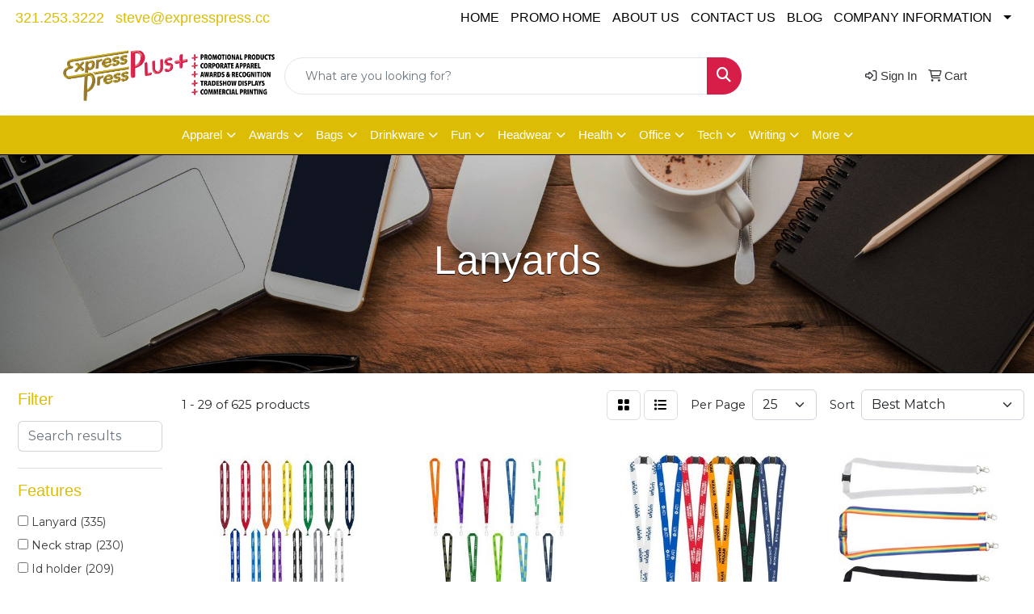

--- FILE ---
content_type: text/html
request_url: https://www.express-promotional.com/ws/ws.dll/StartSrch?UID=103938&WENavID=17358645
body_size: 14437
content:
<!DOCTYPE html>
<html lang="en"><head>
<meta charset="utf-8">
<meta http-equiv="X-UA-Compatible" content="IE=edge">
<meta name="viewport" content="width=device-width, initial-scale=1">
<!-- The above 3 meta tags *must* come first in the head; any other head content must come *after* these tags -->


<link href="/distsite/styles/8/css/bootstrap.min.css" rel="stylesheet" />
<link href="https://fonts.googleapis.com/css?family=Open+Sans:400,600|Oswald:400,600" rel="stylesheet">
<link href="/distsite/styles/8/css/owl.carousel.min.css" rel="stylesheet">
<link href="/distsite/styles/8/css/nouislider.css" rel="stylesheet">
<!--<link href="/distsite/styles/8/css/menu.css" rel="stylesheet"/>-->
<link href="/distsite/styles/8/css/flexslider.css" rel="stylesheet">
<link href="/distsite/styles/8/css/all.min.css" rel="stylesheet">
<link href="/distsite/styles/8/css/slick/slick.css" rel="stylesheet"/>
<link href="/distsite/styles/8/css/lightbox/lightbox.css" rel="stylesheet"  />
<link href="/distsite/styles/8/css/yamm.css" rel="stylesheet" />
<!-- Custom styles for this theme -->
<link href="/we/we.dll/StyleSheet?UN=103938&Type=WETheme&TS=C45839.4304398148" rel="stylesheet">
<!-- Custom styles for this theme -->
<link href="/we/we.dll/StyleSheet?UN=103938&Type=WETheme-PS&TS=C45839.4304398148" rel="stylesheet">
<style>
h1, h2, h3, h4, h5, h6, p, a, li
{
font-family: 'Raleway', sans-serif;
}
#header-btm
{
padding-top: 0px;
}
nav 
{
border-bottom: 1px solid #000;
}
.page .btn, #home-content-top .btn, #newsletter .btn, .aboutBtn
{
padding: 6px 30px;
font-size: 18px;
border-radius: 0;
}
#page-10727228 hr
{
border-top: 1px solid #c1c1c1;
margin: 40px 0;
}
#page-title h1
{
text-shadow: 0px 1px 1px #000000;
}
#footer
{
border-top: 7px solid #dcbc04;
}
#footer a
{
color: #d51e48;
}
</style>

<!-- HTML5 shim and Respond.js for IE8 support of HTML5 elements and media queries -->
<!--[if lt IE 9]>
      <script src="https://oss.maxcdn.com/html5shiv/3.7.3/html5shiv.min.js"></script>
      <script src="https://oss.maxcdn.com/respond/1.4.2/respond.min.js"></script>
    <![endif]-->

</head>

<body style="background:#fff;">


  <!-- Slide-Out Menu -->
  <div id="filter-menu" class="filter-menu">
    <button id="close-menu" class="btn-close"></button>
    <div class="menu-content">
      
<aside class="filter-sidebar">



<div class="filter-section first">
	<h2>Filter</h2>
	 <div class="input-group mb-3">
	 <input type="text" style="border-right:0;" placeholder="Search results" class="form-control text-search-within-results" name="SearchWithinResults" value="" maxlength="100" onkeyup="HandleTextFilter(event);">
	  <label class="input-group-text" style="background-color:#fff;"><a  style="display:none;" href="javascript:void(0);" class="remove-filter" data-toggle="tooltip" title="Clear" onclick="ClearTextFilter();"><i class="far fa-times" aria-hidden="true"></i> <span class="fa-sr-only">x</span></a></label>
	</div>
</div>

<a href="javascript:void(0);" class="clear-filters"  style="display:none;" onclick="ClearDrillDown();">Clear all filters</a>

<div class="filter-section"  style="display:none;">
	<h2>Categories</h2>

	<div class="filter-list">

	 

		<!-- wrapper for more filters -->
        <div class="show-filter">

		</div><!-- showfilters -->

	</div>

		<a href="#" class="show-more"  style="display:none;" >Show more</a>
</div>


<div class="filter-section" >
	<h2>Features</h2>

		<div class="filter-list">

	  		<div class="checkbox"><label><input class="filtercheckbox" type="checkbox" name="2|Lanyard" ><span> Lanyard (335)</span></label></div><div class="checkbox"><label><input class="filtercheckbox" type="checkbox" name="2|Neck strap" ><span> Neck strap (230)</span></label></div><div class="checkbox"><label><input class="filtercheckbox" type="checkbox" name="2|Id holder" ><span> Id holder (209)</span></label></div><div class="checkbox"><label><input class="filtercheckbox" type="checkbox" name="2|Identification" ><span> Identification (205)</span></label></div><div class="checkbox"><label><input class="filtercheckbox" type="checkbox" name="2|Polyester" ><span> Polyester (165)</span></label></div><div class="checkbox"><label><input class="filtercheckbox" type="checkbox" name="2|Strap" ><span> Strap (109)</span></label></div><div class="checkbox"><label><input class="filtercheckbox" type="checkbox" name="2|Badge holder" ><span> Badge holder (105)</span></label></div><div class="checkbox"><label><input class="filtercheckbox" type="checkbox" name="2|Neckwear" ><span> Neckwear (89)</span></label></div><div class="checkbox"><label><input class="filtercheckbox" type="checkbox" name="2|Badge" ><span> Badge (85)</span></label></div><div class="checkbox"><label><input class="filtercheckbox" type="checkbox" name="2|Neck cord" ><span> Neck cord (79)</span></label></div><div class="show-filter"><div class="checkbox"><label><input class="filtercheckbox" type="checkbox" name="2|Holder" ><span> Holder (70)</span></label></div><div class="checkbox"><label><input class="filtercheckbox" type="checkbox" name="2|Clip" ><span> Clip (67)</span></label></div><div class="checkbox"><label><input class="filtercheckbox" type="checkbox" name="2|Split ring" ><span> Split ring (67)</span></label></div><div class="checkbox"><label><input class="filtercheckbox" type="checkbox" name="2|Metal crimp" ><span> Metal crimp (63)</span></label></div><div class="checkbox"><label><input class="filtercheckbox" type="checkbox" name="2|Metal" ><span> Metal (61)</span></label></div><div class="checkbox"><label><input class="filtercheckbox" type="checkbox" name="2|Bulldog" ><span> Bulldog (60)</span></label></div><div class="checkbox"><label><input class="filtercheckbox" type="checkbox" name="2|Badge accessory" ><span> Badge accessory (59)</span></label></div><div class="checkbox"><label><input class="filtercheckbox" type="checkbox" name="2|Metal split ring" ><span> Metal split ring (58)</span></label></div><div class="checkbox"><label><input class="filtercheckbox" type="checkbox" name="2|Attachments" ><span> Attachments (57)</span></label></div><div class="checkbox"><label><input class="filtercheckbox" type="checkbox" name="2|Trade show" ><span> Trade show (52)</span></label></div><div class="checkbox"><label><input class="filtercheckbox" type="checkbox" name="2|J-hook" ><span> J-hook (50)</span></label></div><div class="checkbox"><label><input class="filtercheckbox" type="checkbox" name="2|Neck" ><span> Neck (47)</span></label></div><div class="checkbox"><label><input class="filtercheckbox" type="checkbox" name="2|Id" ><span> Id (45)</span></label></div><div class="checkbox"><label><input class="filtercheckbox" type="checkbox" name="2|Plastic" ><span> Plastic (45)</span></label></div><div class="checkbox"><label><input class="filtercheckbox" type="checkbox" name="2|Breakaway" ><span> Breakaway (40)</span></label></div><div class="checkbox"><label><input class="filtercheckbox" type="checkbox" name="2|Portable" ><span> Portable (39)</span></label></div><div class="checkbox"><label><input class="filtercheckbox" type="checkbox" name="2|Tradeshow" ><span> Tradeshow (38)</span></label></div><div class="checkbox"><label><input class="filtercheckbox" type="checkbox" name="2|Wearable" ><span> Wearable (38)</span></label></div><div class="checkbox"><label><input class="filtercheckbox" type="checkbox" name="2|100% polyester" ><span> 100% polyester (37)</span></label></div><div class="checkbox"><label><input class="filtercheckbox" type="checkbox" name="2|Convention" ><span> Convention (37)</span></label></div><div class="checkbox"><label><input class="filtercheckbox" type="checkbox" name="2|Reusable" ><span> Reusable (37)</span></label></div><div class="checkbox"><label><input class="filtercheckbox" type="checkbox" name="2|Ring" ><span> Ring (35)</span></label></div><div class="checkbox"><label><input class="filtercheckbox" type="checkbox" name="2|Sublimation" ><span> Sublimation (35)</span></label></div><div class="checkbox"><label><input class="filtercheckbox" type="checkbox" name="2|Bulldog clip" ><span> Bulldog clip (33)</span></label></div><div class="checkbox"><label><input class="filtercheckbox" type="checkbox" name="2|Durable" ><span> Durable (33)</span></label></div><div class="checkbox"><label><input class="filtercheckbox" type="checkbox" name="2|Lightweight" ><span> Lightweight (33)</span></label></div><div class="checkbox"><label><input class="filtercheckbox" type="checkbox" name="2|Split" ><span> Split (33)</span></label></div><div class="checkbox"><label><input class="filtercheckbox" type="checkbox" name="2|Retractable badge reel" ><span> Retractable badge reel (32)</span></label></div><div class="checkbox"><label><input class="filtercheckbox" type="checkbox" name="2|Swivel clip" ><span> Swivel clip (32)</span></label></div><div class="checkbox"><label><input class="filtercheckbox" type="checkbox" name="2|Material" ><span> Material (31)</span></label></div><div class="checkbox"><label><input class="filtercheckbox" type="checkbox" name="2|O ring" ><span> O ring (31)</span></label></div><div class="checkbox"><label><input class="filtercheckbox" type="checkbox" name="2|Silver" ><span> Silver (31)</span></label></div><div class="checkbox"><label><input class="filtercheckbox" type="checkbox" name="2|Neck worn" ><span> Neck worn (30)</span></label></div><div class="checkbox"><label><input class="filtercheckbox" type="checkbox" name="2|Recycled" ><span> Recycled (30)</span></label></div><div class="checkbox"><label><input class="filtercheckbox" type="checkbox" name="2|Custom item" ><span> Custom item (29)</span></label></div><div class="checkbox"><label><input class="filtercheckbox" type="checkbox" name="2|Lobster claw" ><span> Lobster claw (29)</span></label></div><div class="checkbox"><label><input class="filtercheckbox" type="checkbox" name="2|Neck accessory" ><span> Neck accessory (29)</span></label></div><div class="checkbox"><label><input class="filtercheckbox" type="checkbox" name="2|Plastic clamshell" ><span> Plastic clamshell (29)</span></label></div><div class="checkbox"><label><input class="filtercheckbox" type="checkbox" name="2|Single attachment" ><span> Single attachment (28)</span></label></div><div class="checkbox"><label><input class="filtercheckbox" type="checkbox" name="2|O-ring" ><span> O-ring (27)</span></label></div></div>

			<!-- wrapper for more filters -->
			<div class="show-filter">

			</div><!-- showfilters -->
 		</div>
		<a href="#" class="show-more"  >Show more</a>


</div>


<div class="filter-section" >
	<h2>Colors</h2>

		<div class="filter-list">

		  	<div class="checkbox"><label><input class="filtercheckbox" type="checkbox" name="1|White" ><span> White (408)</span></label></div><div class="checkbox"><label><input class="filtercheckbox" type="checkbox" name="1|Black" ><span> Black (330)</span></label></div><div class="checkbox"><label><input class="filtercheckbox" type="checkbox" name="1|Red" ><span> Red (321)</span></label></div><div class="checkbox"><label><input class="filtercheckbox" type="checkbox" name="1|Purple" ><span> Purple (236)</span></label></div><div class="checkbox"><label><input class="filtercheckbox" type="checkbox" name="1|Royal blue" ><span> Royal blue (225)</span></label></div><div class="checkbox"><label><input class="filtercheckbox" type="checkbox" name="1|Yellow" ><span> Yellow (223)</span></label></div><div class="checkbox"><label><input class="filtercheckbox" type="checkbox" name="1|Orange" ><span> Orange (200)</span></label></div><div class="checkbox"><label><input class="filtercheckbox" type="checkbox" name="1|Navy" ><span> Navy (149)</span></label></div><div class="checkbox"><label><input class="filtercheckbox" type="checkbox" name="1|Green" ><span> Green (144)</span></label></div><div class="checkbox"><label><input class="filtercheckbox" type="checkbox" name="1|Electric blue" ><span> Electric blue (120)</span></label></div><div class="show-filter"><div class="checkbox"><label><input class="filtercheckbox" type="checkbox" name="1|Burgundy" ><span> Burgundy (118)</span></label></div><div class="checkbox"><label><input class="filtercheckbox" type="checkbox" name="1|Various" ><span> Various (118)</span></label></div><div class="checkbox"><label><input class="filtercheckbox" type="checkbox" name="1|Gray" ><span> Gray (97)</span></label></div><div class="checkbox"><label><input class="filtercheckbox" type="checkbox" name="1|Blue" ><span> Blue (95)</span></label></div><div class="checkbox"><label><input class="filtercheckbox" type="checkbox" name="1|Hunter green" ><span> Hunter green (89)</span></label></div><div class="checkbox"><label><input class="filtercheckbox" type="checkbox" name="1|Navy blue" ><span> Navy blue (89)</span></label></div><div class="checkbox"><label><input class="filtercheckbox" type="checkbox" name="1|Grass green" ><span> Grass green (76)</span></label></div><div class="checkbox"><label><input class="filtercheckbox" type="checkbox" name="1|Forest green" ><span> Forest green (61)</span></label></div><div class="checkbox"><label><input class="filtercheckbox" type="checkbox" name="1|Pink" ><span> Pink (55)</span></label></div><div class="checkbox"><label><input class="filtercheckbox" type="checkbox" name="1|Teal blue" ><span> Teal blue (55)</span></label></div><div class="checkbox"><label><input class="filtercheckbox" type="checkbox" name="1|Burgundy red" ><span> Burgundy red (52)</span></label></div><div class="checkbox"><label><input class="filtercheckbox" type="checkbox" name="1|Lime green" ><span> Lime green (48)</span></label></div><div class="checkbox"><label><input class="filtercheckbox" type="checkbox" name="1|Brown" ><span> Brown (44)</span></label></div><div class="checkbox"><label><input class="filtercheckbox" type="checkbox" name="1|Reflex blue" ><span> Reflex blue (33)</span></label></div><div class="checkbox"><label><input class="filtercheckbox" type="checkbox" name="1|Light blue" ><span> Light blue (29)</span></label></div><div class="checkbox"><label><input class="filtercheckbox" type="checkbox" name="1|Silver" ><span> Silver (27)</span></label></div><div class="checkbox"><label><input class="filtercheckbox" type="checkbox" name="1|Gold" ><span> Gold (24)</span></label></div><div class="checkbox"><label><input class="filtercheckbox" type="checkbox" name="1|Cool gray 8" ><span> Cool gray 8 (21)</span></label></div><div class="checkbox"><label><input class="filtercheckbox" type="checkbox" name="1|Light green" ><span> Light green (21)</span></label></div><div class="checkbox"><label><input class="filtercheckbox" type="checkbox" name="1|Tan" ><span> Tan (21)</span></label></div><div class="checkbox"><label><input class="filtercheckbox" type="checkbox" name="1|Dark green" ><span> Dark green (19)</span></label></div><div class="checkbox"><label><input class="filtercheckbox" type="checkbox" name="1|Turquoise" ><span> Turquoise (18)</span></label></div><div class="checkbox"><label><input class="filtercheckbox" type="checkbox" name="1|Rhodamine red c" ><span> Rhodamine red c (16)</span></label></div><div class="checkbox"><label><input class="filtercheckbox" type="checkbox" name="1|Royal" ><span> Royal (15)</span></label></div><div class="checkbox"><label><input class="filtercheckbox" type="checkbox" name="1|Maroon red" ><span> Maroon red (13)</span></label></div><div class="checkbox"><label><input class="filtercheckbox" type="checkbox" name="1|Dark purple" ><span> Dark purple (12)</span></label></div><div class="checkbox"><label><input class="filtercheckbox" type="checkbox" name="1|809 citron" ><span> 809 citron (10)</span></label></div><div class="checkbox"><label><input class="filtercheckbox" type="checkbox" name="1|877 silver" ><span> 877 silver (10)</span></label></div><div class="checkbox"><label><input class="filtercheckbox" type="checkbox" name="1|Magenta purple" ><span> Magenta purple (10)</span></label></div><div class="checkbox"><label><input class="filtercheckbox" type="checkbox" name="1|Process blue" ><span> Process blue (10)</span></label></div><div class="checkbox"><label><input class="filtercheckbox" type="checkbox" name="1|Hot pink" ><span> Hot pink (8)</span></label></div><div class="checkbox"><label><input class="filtercheckbox" type="checkbox" name="1|Kelly green" ><span> Kelly green (8)</span></label></div><div class="checkbox"><label><input class="filtercheckbox" type="checkbox" name="1|Lavender purple" ><span> Lavender purple (8)</span></label></div><div class="checkbox"><label><input class="filtercheckbox" type="checkbox" name="1|Olive green" ><span> Olive green (8)</span></label></div><div class="checkbox"><label><input class="filtercheckbox" type="checkbox" name="1|Pantone yellow" ><span> Pantone yellow (8)</span></label></div><div class="checkbox"><label><input class="filtercheckbox" type="checkbox" name="1|Turquoise blue" ><span> Turquoise blue (8)</span></label></div><div class="checkbox"><label><input class="filtercheckbox" type="checkbox" name="1|Cool gray 8c" ><span> Cool gray 8c (5)</span></label></div><div class="checkbox"><label><input class="filtercheckbox" type="checkbox" name="1|Neon green" ><span> Neon green (4)</span></label></div><div class="checkbox"><label><input class="filtercheckbox" type="checkbox" name="1|Custom col" ><span> Custom col (3)</span></label></div><div class="checkbox"><label><input class="filtercheckbox" type="checkbox" name="1|Dark blue" ><span> Dark blue (3)</span></label></div></div>


			<!-- wrapper for more filters -->
			<div class="show-filter">

			</div><!-- showfilters -->

		  </div>

		<a href="#" class="show-more"  >Show more</a>
</div>


<div class="filter-section"  >
	<h2>Price Range</h2>
	<div class="filter-price-wrap">
		<div class="filter-price-inner">
			<div class="input-group">
				<span class="input-group-text input-group-text-white">$</span>
				<input type="text" class="form-control form-control-sm filter-min-prices" name="min-prices" value="" placeholder="Min" onkeyup="HandlePriceFilter(event);">
			</div>
			<div class="input-group">
				<span class="input-group-text input-group-text-white">$</span>
				<input type="text" class="form-control form-control-sm filter-max-prices" name="max-prices" value="" placeholder="Max" onkeyup="HandlePriceFilter(event);">
			</div>
		</div>
		<a href="javascript:void(0)" onclick="SetPriceFilter();" ><i class="fa-solid fa-chevron-right"></i></a>
	</div>
</div>

<div class="filter-section"   >
	<h2>Quantity</h2>
	<div class="filter-price-wrap mb-2">
		<input type="text" class="form-control form-control-sm filter-quantity" value="" placeholder="Qty" onkeyup="HandleQuantityFilter(event);">
		<a href="javascript:void(0)" onclick="SetQuantityFilter();"><i class="fa-solid fa-chevron-right"></i></a>
	</div>
</div>




	</aside>

    </div>
</div>




	<div class="container-fluid">
		<div class="row">

			<div class="col-md-3 col-lg-2">
        <div class="d-none d-md-block">
          <div id="desktop-filter">
            
<aside class="filter-sidebar">



<div class="filter-section first">
	<h2>Filter</h2>
	 <div class="input-group mb-3">
	 <input type="text" style="border-right:0;" placeholder="Search results" class="form-control text-search-within-results" name="SearchWithinResults" value="" maxlength="100" onkeyup="HandleTextFilter(event);">
	  <label class="input-group-text" style="background-color:#fff;"><a  style="display:none;" href="javascript:void(0);" class="remove-filter" data-toggle="tooltip" title="Clear" onclick="ClearTextFilter();"><i class="far fa-times" aria-hidden="true"></i> <span class="fa-sr-only">x</span></a></label>
	</div>
</div>

<a href="javascript:void(0);" class="clear-filters"  style="display:none;" onclick="ClearDrillDown();">Clear all filters</a>

<div class="filter-section"  style="display:none;">
	<h2>Categories</h2>

	<div class="filter-list">

	 

		<!-- wrapper for more filters -->
        <div class="show-filter">

		</div><!-- showfilters -->

	</div>

		<a href="#" class="show-more"  style="display:none;" >Show more</a>
</div>


<div class="filter-section" >
	<h2>Features</h2>

		<div class="filter-list">

	  		<div class="checkbox"><label><input class="filtercheckbox" type="checkbox" name="2|Lanyard" ><span> Lanyard (335)</span></label></div><div class="checkbox"><label><input class="filtercheckbox" type="checkbox" name="2|Neck strap" ><span> Neck strap (230)</span></label></div><div class="checkbox"><label><input class="filtercheckbox" type="checkbox" name="2|Id holder" ><span> Id holder (209)</span></label></div><div class="checkbox"><label><input class="filtercheckbox" type="checkbox" name="2|Identification" ><span> Identification (205)</span></label></div><div class="checkbox"><label><input class="filtercheckbox" type="checkbox" name="2|Polyester" ><span> Polyester (165)</span></label></div><div class="checkbox"><label><input class="filtercheckbox" type="checkbox" name="2|Strap" ><span> Strap (109)</span></label></div><div class="checkbox"><label><input class="filtercheckbox" type="checkbox" name="2|Badge holder" ><span> Badge holder (105)</span></label></div><div class="checkbox"><label><input class="filtercheckbox" type="checkbox" name="2|Neckwear" ><span> Neckwear (89)</span></label></div><div class="checkbox"><label><input class="filtercheckbox" type="checkbox" name="2|Badge" ><span> Badge (85)</span></label></div><div class="checkbox"><label><input class="filtercheckbox" type="checkbox" name="2|Neck cord" ><span> Neck cord (79)</span></label></div><div class="show-filter"><div class="checkbox"><label><input class="filtercheckbox" type="checkbox" name="2|Holder" ><span> Holder (70)</span></label></div><div class="checkbox"><label><input class="filtercheckbox" type="checkbox" name="2|Clip" ><span> Clip (67)</span></label></div><div class="checkbox"><label><input class="filtercheckbox" type="checkbox" name="2|Split ring" ><span> Split ring (67)</span></label></div><div class="checkbox"><label><input class="filtercheckbox" type="checkbox" name="2|Metal crimp" ><span> Metal crimp (63)</span></label></div><div class="checkbox"><label><input class="filtercheckbox" type="checkbox" name="2|Metal" ><span> Metal (61)</span></label></div><div class="checkbox"><label><input class="filtercheckbox" type="checkbox" name="2|Bulldog" ><span> Bulldog (60)</span></label></div><div class="checkbox"><label><input class="filtercheckbox" type="checkbox" name="2|Badge accessory" ><span> Badge accessory (59)</span></label></div><div class="checkbox"><label><input class="filtercheckbox" type="checkbox" name="2|Metal split ring" ><span> Metal split ring (58)</span></label></div><div class="checkbox"><label><input class="filtercheckbox" type="checkbox" name="2|Attachments" ><span> Attachments (57)</span></label></div><div class="checkbox"><label><input class="filtercheckbox" type="checkbox" name="2|Trade show" ><span> Trade show (52)</span></label></div><div class="checkbox"><label><input class="filtercheckbox" type="checkbox" name="2|J-hook" ><span> J-hook (50)</span></label></div><div class="checkbox"><label><input class="filtercheckbox" type="checkbox" name="2|Neck" ><span> Neck (47)</span></label></div><div class="checkbox"><label><input class="filtercheckbox" type="checkbox" name="2|Id" ><span> Id (45)</span></label></div><div class="checkbox"><label><input class="filtercheckbox" type="checkbox" name="2|Plastic" ><span> Plastic (45)</span></label></div><div class="checkbox"><label><input class="filtercheckbox" type="checkbox" name="2|Breakaway" ><span> Breakaway (40)</span></label></div><div class="checkbox"><label><input class="filtercheckbox" type="checkbox" name="2|Portable" ><span> Portable (39)</span></label></div><div class="checkbox"><label><input class="filtercheckbox" type="checkbox" name="2|Tradeshow" ><span> Tradeshow (38)</span></label></div><div class="checkbox"><label><input class="filtercheckbox" type="checkbox" name="2|Wearable" ><span> Wearable (38)</span></label></div><div class="checkbox"><label><input class="filtercheckbox" type="checkbox" name="2|100% polyester" ><span> 100% polyester (37)</span></label></div><div class="checkbox"><label><input class="filtercheckbox" type="checkbox" name="2|Convention" ><span> Convention (37)</span></label></div><div class="checkbox"><label><input class="filtercheckbox" type="checkbox" name="2|Reusable" ><span> Reusable (37)</span></label></div><div class="checkbox"><label><input class="filtercheckbox" type="checkbox" name="2|Ring" ><span> Ring (35)</span></label></div><div class="checkbox"><label><input class="filtercheckbox" type="checkbox" name="2|Sublimation" ><span> Sublimation (35)</span></label></div><div class="checkbox"><label><input class="filtercheckbox" type="checkbox" name="2|Bulldog clip" ><span> Bulldog clip (33)</span></label></div><div class="checkbox"><label><input class="filtercheckbox" type="checkbox" name="2|Durable" ><span> Durable (33)</span></label></div><div class="checkbox"><label><input class="filtercheckbox" type="checkbox" name="2|Lightweight" ><span> Lightweight (33)</span></label></div><div class="checkbox"><label><input class="filtercheckbox" type="checkbox" name="2|Split" ><span> Split (33)</span></label></div><div class="checkbox"><label><input class="filtercheckbox" type="checkbox" name="2|Retractable badge reel" ><span> Retractable badge reel (32)</span></label></div><div class="checkbox"><label><input class="filtercheckbox" type="checkbox" name="2|Swivel clip" ><span> Swivel clip (32)</span></label></div><div class="checkbox"><label><input class="filtercheckbox" type="checkbox" name="2|Material" ><span> Material (31)</span></label></div><div class="checkbox"><label><input class="filtercheckbox" type="checkbox" name="2|O ring" ><span> O ring (31)</span></label></div><div class="checkbox"><label><input class="filtercheckbox" type="checkbox" name="2|Silver" ><span> Silver (31)</span></label></div><div class="checkbox"><label><input class="filtercheckbox" type="checkbox" name="2|Neck worn" ><span> Neck worn (30)</span></label></div><div class="checkbox"><label><input class="filtercheckbox" type="checkbox" name="2|Recycled" ><span> Recycled (30)</span></label></div><div class="checkbox"><label><input class="filtercheckbox" type="checkbox" name="2|Custom item" ><span> Custom item (29)</span></label></div><div class="checkbox"><label><input class="filtercheckbox" type="checkbox" name="2|Lobster claw" ><span> Lobster claw (29)</span></label></div><div class="checkbox"><label><input class="filtercheckbox" type="checkbox" name="2|Neck accessory" ><span> Neck accessory (29)</span></label></div><div class="checkbox"><label><input class="filtercheckbox" type="checkbox" name="2|Plastic clamshell" ><span> Plastic clamshell (29)</span></label></div><div class="checkbox"><label><input class="filtercheckbox" type="checkbox" name="2|Single attachment" ><span> Single attachment (28)</span></label></div><div class="checkbox"><label><input class="filtercheckbox" type="checkbox" name="2|O-ring" ><span> O-ring (27)</span></label></div></div>

			<!-- wrapper for more filters -->
			<div class="show-filter">

			</div><!-- showfilters -->
 		</div>
		<a href="#" class="show-more"  >Show more</a>


</div>


<div class="filter-section" >
	<h2>Colors</h2>

		<div class="filter-list">

		  	<div class="checkbox"><label><input class="filtercheckbox" type="checkbox" name="1|White" ><span> White (408)</span></label></div><div class="checkbox"><label><input class="filtercheckbox" type="checkbox" name="1|Black" ><span> Black (330)</span></label></div><div class="checkbox"><label><input class="filtercheckbox" type="checkbox" name="1|Red" ><span> Red (321)</span></label></div><div class="checkbox"><label><input class="filtercheckbox" type="checkbox" name="1|Purple" ><span> Purple (236)</span></label></div><div class="checkbox"><label><input class="filtercheckbox" type="checkbox" name="1|Royal blue" ><span> Royal blue (225)</span></label></div><div class="checkbox"><label><input class="filtercheckbox" type="checkbox" name="1|Yellow" ><span> Yellow (223)</span></label></div><div class="checkbox"><label><input class="filtercheckbox" type="checkbox" name="1|Orange" ><span> Orange (200)</span></label></div><div class="checkbox"><label><input class="filtercheckbox" type="checkbox" name="1|Navy" ><span> Navy (149)</span></label></div><div class="checkbox"><label><input class="filtercheckbox" type="checkbox" name="1|Green" ><span> Green (144)</span></label></div><div class="checkbox"><label><input class="filtercheckbox" type="checkbox" name="1|Electric blue" ><span> Electric blue (120)</span></label></div><div class="show-filter"><div class="checkbox"><label><input class="filtercheckbox" type="checkbox" name="1|Burgundy" ><span> Burgundy (118)</span></label></div><div class="checkbox"><label><input class="filtercheckbox" type="checkbox" name="1|Various" ><span> Various (118)</span></label></div><div class="checkbox"><label><input class="filtercheckbox" type="checkbox" name="1|Gray" ><span> Gray (97)</span></label></div><div class="checkbox"><label><input class="filtercheckbox" type="checkbox" name="1|Blue" ><span> Blue (95)</span></label></div><div class="checkbox"><label><input class="filtercheckbox" type="checkbox" name="1|Hunter green" ><span> Hunter green (89)</span></label></div><div class="checkbox"><label><input class="filtercheckbox" type="checkbox" name="1|Navy blue" ><span> Navy blue (89)</span></label></div><div class="checkbox"><label><input class="filtercheckbox" type="checkbox" name="1|Grass green" ><span> Grass green (76)</span></label></div><div class="checkbox"><label><input class="filtercheckbox" type="checkbox" name="1|Forest green" ><span> Forest green (61)</span></label></div><div class="checkbox"><label><input class="filtercheckbox" type="checkbox" name="1|Pink" ><span> Pink (55)</span></label></div><div class="checkbox"><label><input class="filtercheckbox" type="checkbox" name="1|Teal blue" ><span> Teal blue (55)</span></label></div><div class="checkbox"><label><input class="filtercheckbox" type="checkbox" name="1|Burgundy red" ><span> Burgundy red (52)</span></label></div><div class="checkbox"><label><input class="filtercheckbox" type="checkbox" name="1|Lime green" ><span> Lime green (48)</span></label></div><div class="checkbox"><label><input class="filtercheckbox" type="checkbox" name="1|Brown" ><span> Brown (44)</span></label></div><div class="checkbox"><label><input class="filtercheckbox" type="checkbox" name="1|Reflex blue" ><span> Reflex blue (33)</span></label></div><div class="checkbox"><label><input class="filtercheckbox" type="checkbox" name="1|Light blue" ><span> Light blue (29)</span></label></div><div class="checkbox"><label><input class="filtercheckbox" type="checkbox" name="1|Silver" ><span> Silver (27)</span></label></div><div class="checkbox"><label><input class="filtercheckbox" type="checkbox" name="1|Gold" ><span> Gold (24)</span></label></div><div class="checkbox"><label><input class="filtercheckbox" type="checkbox" name="1|Cool gray 8" ><span> Cool gray 8 (21)</span></label></div><div class="checkbox"><label><input class="filtercheckbox" type="checkbox" name="1|Light green" ><span> Light green (21)</span></label></div><div class="checkbox"><label><input class="filtercheckbox" type="checkbox" name="1|Tan" ><span> Tan (21)</span></label></div><div class="checkbox"><label><input class="filtercheckbox" type="checkbox" name="1|Dark green" ><span> Dark green (19)</span></label></div><div class="checkbox"><label><input class="filtercheckbox" type="checkbox" name="1|Turquoise" ><span> Turquoise (18)</span></label></div><div class="checkbox"><label><input class="filtercheckbox" type="checkbox" name="1|Rhodamine red c" ><span> Rhodamine red c (16)</span></label></div><div class="checkbox"><label><input class="filtercheckbox" type="checkbox" name="1|Royal" ><span> Royal (15)</span></label></div><div class="checkbox"><label><input class="filtercheckbox" type="checkbox" name="1|Maroon red" ><span> Maroon red (13)</span></label></div><div class="checkbox"><label><input class="filtercheckbox" type="checkbox" name="1|Dark purple" ><span> Dark purple (12)</span></label></div><div class="checkbox"><label><input class="filtercheckbox" type="checkbox" name="1|809 citron" ><span> 809 citron (10)</span></label></div><div class="checkbox"><label><input class="filtercheckbox" type="checkbox" name="1|877 silver" ><span> 877 silver (10)</span></label></div><div class="checkbox"><label><input class="filtercheckbox" type="checkbox" name="1|Magenta purple" ><span> Magenta purple (10)</span></label></div><div class="checkbox"><label><input class="filtercheckbox" type="checkbox" name="1|Process blue" ><span> Process blue (10)</span></label></div><div class="checkbox"><label><input class="filtercheckbox" type="checkbox" name="1|Hot pink" ><span> Hot pink (8)</span></label></div><div class="checkbox"><label><input class="filtercheckbox" type="checkbox" name="1|Kelly green" ><span> Kelly green (8)</span></label></div><div class="checkbox"><label><input class="filtercheckbox" type="checkbox" name="1|Lavender purple" ><span> Lavender purple (8)</span></label></div><div class="checkbox"><label><input class="filtercheckbox" type="checkbox" name="1|Olive green" ><span> Olive green (8)</span></label></div><div class="checkbox"><label><input class="filtercheckbox" type="checkbox" name="1|Pantone yellow" ><span> Pantone yellow (8)</span></label></div><div class="checkbox"><label><input class="filtercheckbox" type="checkbox" name="1|Turquoise blue" ><span> Turquoise blue (8)</span></label></div><div class="checkbox"><label><input class="filtercheckbox" type="checkbox" name="1|Cool gray 8c" ><span> Cool gray 8c (5)</span></label></div><div class="checkbox"><label><input class="filtercheckbox" type="checkbox" name="1|Neon green" ><span> Neon green (4)</span></label></div><div class="checkbox"><label><input class="filtercheckbox" type="checkbox" name="1|Custom col" ><span> Custom col (3)</span></label></div><div class="checkbox"><label><input class="filtercheckbox" type="checkbox" name="1|Dark blue" ><span> Dark blue (3)</span></label></div></div>


			<!-- wrapper for more filters -->
			<div class="show-filter">

			</div><!-- showfilters -->

		  </div>

		<a href="#" class="show-more"  >Show more</a>
</div>


<div class="filter-section"  >
	<h2>Price Range</h2>
	<div class="filter-price-wrap">
		<div class="filter-price-inner">
			<div class="input-group">
				<span class="input-group-text input-group-text-white">$</span>
				<input type="text" class="form-control form-control-sm filter-min-prices" name="min-prices" value="" placeholder="Min" onkeyup="HandlePriceFilter(event);">
			</div>
			<div class="input-group">
				<span class="input-group-text input-group-text-white">$</span>
				<input type="text" class="form-control form-control-sm filter-max-prices" name="max-prices" value="" placeholder="Max" onkeyup="HandlePriceFilter(event);">
			</div>
		</div>
		<a href="javascript:void(0)" onclick="SetPriceFilter();" ><i class="fa-solid fa-chevron-right"></i></a>
	</div>
</div>

<div class="filter-section"   >
	<h2>Quantity</h2>
	<div class="filter-price-wrap mb-2">
		<input type="text" class="form-control form-control-sm filter-quantity" value="" placeholder="Qty" onkeyup="HandleQuantityFilter(event);">
		<a href="javascript:void(0)" onclick="SetQuantityFilter();"><i class="fa-solid fa-chevron-right"></i></a>
	</div>
</div>




	</aside>

          </div>
        </div>
			</div>

			<div class="col-md-9 col-lg-10">
				

				<ol class="breadcrumb"  style="display:none;" >
              		<li><a href="https://www.express-promotional.com" target="_top">Home</a></li>
             	 	<li class="active">Lanyards</li>
            	</ol>




				<div id="product-list-controls">

				
						<div class="d-flex align-items-center justify-content-between">
							<div class="d-none d-md-block me-3">
								1 - 29 of  625 <span class="d-none d-lg-inline">products</span>
							</div>
					  
						  <!-- Right Aligned Controls -->
						  <div class="product-controls-right d-flex align-items-center">
       
              <button id="show-filter-button" class="btn btn-control d-block d-md-none"><i class="fa-solid fa-filter" aria-hidden="true"></i></button>

							
							<span class="me-3">
								<a href="/ws/ws.dll/StartSrch?UID=103938&WENavID=17358645&View=T&ST=260114135513466107724895356" class="btn btn-control grid" title="Change to Grid View"><i class="fa-solid fa-grid-2" aria-hidden="true"></i>  <span class="fa-sr-only">Grid</span></a>
								<a href="/ws/ws.dll/StartSrch?UID=103938&WENavID=17358645&View=L&ST=260114135513466107724895356" class="btn btn-control" title="Change to List View"><i class="fa-solid fa-list"></i> <span class="fa-sr-only">List</span></a>
							</span>
							
					  
							<!-- Number of Items Per Page -->
							<div class="me-2 d-none d-lg-block">
								<label>Per Page</label>
							</div>
							<div class="me-3 d-none d-md-block">
								<select class="form-select notranslate" onchange="GoToNewURL(this);" aria-label="Items per page">
									<option value="/ws/ws.dll/StartSrch?UID=103938&WENavID=17358645&ST=260114135513466107724895356&PPP=10" >10</option><option value="/ws/ws.dll/StartSrch?UID=103938&WENavID=17358645&ST=260114135513466107724895356&PPP=25" selected>25</option><option value="/ws/ws.dll/StartSrch?UID=103938&WENavID=17358645&ST=260114135513466107724895356&PPP=50" >50</option><option value="/ws/ws.dll/StartSrch?UID=103938&WENavID=17358645&ST=260114135513466107724895356&PPP=100" >100</option><option value="/ws/ws.dll/StartSrch?UID=103938&WENavID=17358645&ST=260114135513466107724895356&PPP=250" >250</option>
								
								</select>
							</div>
					  
							<!-- Sort By -->
							<div class="d-none d-lg-block me-2">
								<label>Sort</label>
							</div>
							<div>
								<select class="form-select" onchange="GoToNewURL(this);">
									<option value="/ws/ws.dll/StartSrch?UID=103938&WENavID=17358645&Sort=0">Best Match</option><option value="/ws/ws.dll/StartSrch?UID=103938&WENavID=17358645&Sort=3">Most Popular</option><option value="/ws/ws.dll/StartSrch?UID=103938&WENavID=17358645&Sort=1">Price (Low to High)</option><option value="/ws/ws.dll/StartSrch?UID=103938&WENavID=17358645&Sort=2">Price (High to Low)</option>
								 </select>
							</div>
						  </div>
						</div>

			  </div>

				<!-- Product Results List -->
				<ul class="thumbnail-list"><li>
 <a href="https://www.express-promotional.com/p/JQZUG-JKRWX/34-polyester-lanyard-with-metal-crimp--split-ring" target="_parent" alt="3/4&quot; Polyester Lanyard with Metal Crimp &amp; Split-Ring" data-adid="53744|4300631" onclick="PostAdStatToService(924300631,1);">
 <div class="pr-list-grid">
		<img class="img-responsive" src="/ws/ws.dll/QPic?SN=53744&P=924300631&I=0&PX=300" alt="3/4&quot; Polyester Lanyard with Metal Crimp &amp; Split-Ring">
		<p class="pr-list-sponsored">Sponsored <span data-bs-toggle="tooltip" data-container="body" data-bs-placement="top" title="You're seeing this ad based on the product's relevance to your search query."><i class="fa fa-info-circle" aria-hidden="true"></i></span></p>
		<p class="pr-name">3/4&quot; Polyester Lanyard with Metal Crimp &amp; Split-Ring</p>
		<div class="pr-meta-row">
			<div class="product-reviews"  style="display:none;">
				<div class="rating-stars">
				<i class="fa-solid fa-star-sharp active" aria-hidden="true"></i><i class="fa-solid fa-star-sharp active" aria-hidden="true"></i><i class="fa-solid fa-star-sharp active" aria-hidden="true"></i><i class="fa-solid fa-star-sharp" aria-hidden="true"></i><i class="fa-solid fa-star-sharp" aria-hidden="true"></i>
				</div>
				<span class="rating-count">(9)</span>
			</div>
			
		</div>
		<p class="pr-number"  ><span class="notranslate">Item #JQZUG-JKRWX</span></p>
		<p class="pr-price"  ><span class="notranslate">$1.37</span> - <span class="notranslate">$2.28</span></p>
 </div>
 </a>
</li>
<a name="1" href="#" alt="Item 1"></a>
<li>
 <a href="https://www.express-promotional.com/p/AMXVF-DAFEI/34-original-fast-track-lanyard" target="_parent" alt="3/4&quot; Original Fast Track Lanyard">
 <div class="pr-list-grid">
		<img class="img-responsive" src="/ws/ws.dll/QPic?SN=64740&P=311374420&I=0&PX=300" alt="3/4&quot; Original Fast Track Lanyard">
		<p class="pr-name">3/4&quot; Original Fast Track Lanyard</p>
		<div class="pr-meta-row">
			<div class="product-reviews"  style="display:none;">
				<div class="rating-stars">
				<i class="fa-solid fa-star-sharp active" aria-hidden="true"></i><i class="fa-solid fa-star-sharp active" aria-hidden="true"></i><i class="fa-solid fa-star-sharp active" aria-hidden="true"></i><i class="fa-solid fa-star-sharp active" aria-hidden="true"></i><i class="fa-solid fa-star-sharp" aria-hidden="true"></i>
				</div>
				<span class="rating-count">(4)</span>
			</div>
			
		</div>
		<p class="pr-number"  ><span class="notranslate">Item #AMXVF-DAFEI</span></p>
		<p class="pr-price"  ><span class="notranslate">$1.45</span> - <span class="notranslate">$1.58</span></p>
 </div>
 </a>
</li>
<a name="2" href="#" alt="Item 2"></a>
<li>
 <a href="https://www.express-promotional.com/p/VJTXM-RBQAX/34-eco-friendly-rpet-lanyard-with-safety-breakaway" target="_parent" alt="3/4&quot; Eco Friendly rPET Lanyard with Safety Breakaway">
 <div class="pr-list-grid">
		<img class="img-responsive" src="/ws/ws.dll/QPic?SN=64740&P=767797007&I=0&PX=300" alt="3/4&quot; Eco Friendly rPET Lanyard with Safety Breakaway">
		<p class="pr-name">3/4&quot; Eco Friendly rPET Lanyard with Safety Breakaway</p>
		<div class="pr-meta-row">
			<div class="product-reviews"  style="display:none;">
				<div class="rating-stars">
				<i class="fa-solid fa-star-sharp" aria-hidden="true"></i><i class="fa-solid fa-star-sharp" aria-hidden="true"></i><i class="fa-solid fa-star-sharp" aria-hidden="true"></i><i class="fa-solid fa-star-sharp" aria-hidden="true"></i><i class="fa-solid fa-star-sharp" aria-hidden="true"></i>
				</div>
				<span class="rating-count">(0)</span>
			</div>
			
		</div>
		<p class="pr-number"  ><span class="notranslate">Item #VJTXM-RBQAX</span></p>
		<p class="pr-price"  ><span class="notranslate">$1.39</span> - <span class="notranslate">$1.56</span></p>
 </div>
 </a>
</li>
<a name="3" href="#" alt="Item 3"></a>
<li>
 <a href="https://www.express-promotional.com/p/AIVSJ-OIOTY/lanyard-double-lobster-clip" target="_parent" alt="Lanyard - double lobster clip">
 <div class="pr-list-grid">
		<img class="img-responsive" src="/ws/ws.dll/QPic?SN=68218&P=986548254&I=0&PX=300" alt="Lanyard - double lobster clip">
		<p class="pr-name">Lanyard - double lobster clip</p>
		<div class="pr-meta-row">
			<div class="product-reviews"  style="display:none;">
				<div class="rating-stars">
				<i class="fa-solid fa-star-sharp" aria-hidden="true"></i><i class="fa-solid fa-star-sharp" aria-hidden="true"></i><i class="fa-solid fa-star-sharp" aria-hidden="true"></i><i class="fa-solid fa-star-sharp" aria-hidden="true"></i><i class="fa-solid fa-star-sharp" aria-hidden="true"></i>
				</div>
				<span class="rating-count">(0)</span>
			</div>
			
		</div>
		<p class="pr-number"  ><span class="notranslate">Item #AIVSJ-OIOTY</span></p>
		<p class="pr-price"  ><span class="notranslate">$1.60</span> - <span class="notranslate">$3.03</span></p>
 </div>
 </a>
</li>
<a name="4" href="#" alt="Item 4"></a>
<li>
 <a href="https://www.express-promotional.com/p/NJTWK-RBQBF/1-eco-friendly-rpet-lanyard-wbuckle-and-safety-breakaway" target="_parent" alt="1&quot; Eco Friendly rPET Lanyard w/Buckle and Safety Breakaway">
 <div class="pr-list-grid">
		<img class="img-responsive" src="/ws/ws.dll/QPic?SN=64740&P=997797015&I=0&PX=300" alt="1&quot; Eco Friendly rPET Lanyard w/Buckle and Safety Breakaway">
		<p class="pr-name">1&quot; Eco Friendly rPET Lanyard w/Buckle and Safety Breakaway</p>
		<div class="pr-meta-row">
			<div class="product-reviews"  style="display:none;">
				<div class="rating-stars">
				<i class="fa-solid fa-star-sharp" aria-hidden="true"></i><i class="fa-solid fa-star-sharp" aria-hidden="true"></i><i class="fa-solid fa-star-sharp" aria-hidden="true"></i><i class="fa-solid fa-star-sharp" aria-hidden="true"></i><i class="fa-solid fa-star-sharp" aria-hidden="true"></i>
				</div>
				<span class="rating-count">(0)</span>
			</div>
			
		</div>
		<p class="pr-number"  ><span class="notranslate">Item #NJTWK-RBQBF</span></p>
		<p class="pr-price"  ><span class="notranslate">$1.69</span> - <span class="notranslate">$1.90</span></p>
 </div>
 </a>
</li>
<a name="5" href="#" alt="Item 5"></a>
<li>
 <a href="https://www.express-promotional.com/p/TPUWL-RPNDS/daybreak-recycled-dual-lanyard" target="_parent" alt="Daybreak Recycled Dual Lanyard">
 <div class="pr-list-grid">
		<img class="img-responsive" src="/ws/ws.dll/QPic?SN=52344&P=108041116&I=0&PX=300" alt="Daybreak Recycled Dual Lanyard">
		<p class="pr-name">Daybreak Recycled Dual Lanyard</p>
		<div class="pr-meta-row">
			<div class="product-reviews"  style="display:none;">
				<div class="rating-stars">
				<i class="fa-solid fa-star-sharp" aria-hidden="true"></i><i class="fa-solid fa-star-sharp" aria-hidden="true"></i><i class="fa-solid fa-star-sharp" aria-hidden="true"></i><i class="fa-solid fa-star-sharp" aria-hidden="true"></i><i class="fa-solid fa-star-sharp" aria-hidden="true"></i>
				</div>
				<span class="rating-count">(0)</span>
			</div>
			
		</div>
		<p class="pr-number"  ><span class="notranslate">Item #TPUWL-RPNDS</span></p>
		<p class="pr-price"  ><span class="notranslate">$11.53</span> - <span class="notranslate">$14.53</span></p>
 </div>
 </a>
</li>
<a name="6" href="#" alt="Item 6"></a>
<li>
 <a href="https://www.express-promotional.com/p/DMYWH-DAFHW/34-sublimation-printing-quickship-18-24-days" target="_parent" alt="3/4&quot; Sublimation Printing (QuickShip) 18-24 Days">
 <div class="pr-list-grid">
		<img class="img-responsive" src="/ws/ws.dll/QPic?SN=64740&P=581374512&I=0&PX=300" alt="3/4&quot; Sublimation Printing (QuickShip) 18-24 Days">
		<p class="pr-name">3/4&quot; Sublimation Printing (QuickShip) 18-24 Days</p>
		<div class="pr-meta-row">
			<div class="product-reviews"  style="display:none;">
				<div class="rating-stars">
				<i class="fa-solid fa-star-sharp" aria-hidden="true"></i><i class="fa-solid fa-star-sharp" aria-hidden="true"></i><i class="fa-solid fa-star-sharp" aria-hidden="true"></i><i class="fa-solid fa-star-sharp" aria-hidden="true"></i><i class="fa-solid fa-star-sharp" aria-hidden="true"></i>
				</div>
				<span class="rating-count">(0)</span>
			</div>
			
		</div>
		<p class="pr-number"  ><span class="notranslate">Item #DMYWH-DAFHW</span></p>
		<p class="pr-price"  ><span class="notranslate">$1.09</span> - <span class="notranslate">$1.22</span></p>
 </div>
 </a>
</li>
<a name="7" href="#" alt="Item 7"></a>
<li>
 <a href="https://www.express-promotional.com/p/VLWQN-QZGLU/hang-in-there-lanyard" target="_parent" alt="Hang In There Lanyard">
 <div class="pr-list-grid">
		<img class="img-responsive" src="/ws/ws.dll/QPic?SN=52344&P=717755378&I=0&PX=300" alt="Hang In There Lanyard">
		<p class="pr-name">Hang In There Lanyard</p>
		<div class="pr-meta-row">
			<div class="product-reviews"  style="display:none;">
				<div class="rating-stars">
				<i class="fa-solid fa-star-sharp" aria-hidden="true"></i><i class="fa-solid fa-star-sharp" aria-hidden="true"></i><i class="fa-solid fa-star-sharp" aria-hidden="true"></i><i class="fa-solid fa-star-sharp" aria-hidden="true"></i><i class="fa-solid fa-star-sharp" aria-hidden="true"></i>
				</div>
				<span class="rating-count">(0)</span>
			</div>
			
		</div>
		<p class="pr-number"  ><span class="notranslate">Item #VLWQN-QZGLU</span></p>
		<p class="pr-price"  ><span class="notranslate">$1.65</span> - <span class="notranslate">$2.20</span></p>
 </div>
 </a>
</li>
<a name="8" href="#" alt="Item 8"></a>
<li>
 <a href="https://www.express-promotional.com/p/IHVRI-NJAPB/34-sublimation-key-chain-lanyard-quickship-18-24-days" target="_parent" alt="3/4&quot; Sublimation Key Chain Lanyard (QuickShip) 18-24 Days">
 <div class="pr-list-grid">
		<img class="img-responsive" src="/ws/ws.dll/QPic?SN=64740&P=596099263&I=0&PX=300" alt="3/4&quot; Sublimation Key Chain Lanyard (QuickShip) 18-24 Days">
		<p class="pr-name">3/4&quot; Sublimation Key Chain Lanyard (QuickShip) 18-24 Days</p>
		<div class="pr-meta-row">
			<div class="product-reviews"  style="display:none;">
				<div class="rating-stars">
				<i class="fa-solid fa-star-sharp" aria-hidden="true"></i><i class="fa-solid fa-star-sharp" aria-hidden="true"></i><i class="fa-solid fa-star-sharp" aria-hidden="true"></i><i class="fa-solid fa-star-sharp" aria-hidden="true"></i><i class="fa-solid fa-star-sharp" aria-hidden="true"></i>
				</div>
				<span class="rating-count">(0)</span>
			</div>
			
		</div>
		<p class="pr-number"  ><span class="notranslate">Item #IHVRI-NJAPB</span></p>
		<p class="pr-price"  ><span class="notranslate">$0.85</span> - <span class="notranslate">$0.96</span></p>
 </div>
 </a>
</li>
<a name="9" href="#" alt="Item 9"></a>
<li>
 <a href="https://www.express-promotional.com/p/BHZQJ-PJKDM/breakaway-swivel-lobster-clasp-lanyard" target="_parent" alt="Breakaway Swivel Lobster Clasp Lanyard">
 <div class="pr-list-grid">
		<img class="img-responsive" src="/ws/ws.dll/QPic?SN=52344&P=727019674&I=0&PX=300" alt="Breakaway Swivel Lobster Clasp Lanyard">
		<p class="pr-name">Breakaway Swivel Lobster Clasp Lanyard</p>
		<div class="pr-meta-row">
			<div class="product-reviews"  style="display:none;">
				<div class="rating-stars">
				<i class="fa-solid fa-star-sharp" aria-hidden="true"></i><i class="fa-solid fa-star-sharp" aria-hidden="true"></i><i class="fa-solid fa-star-sharp" aria-hidden="true"></i><i class="fa-solid fa-star-sharp" aria-hidden="true"></i><i class="fa-solid fa-star-sharp" aria-hidden="true"></i>
				</div>
				<span class="rating-count">(0)</span>
			</div>
			
		</div>
		<p class="pr-number"  ><span class="notranslate">Item #BHZQJ-PJKDM</span></p>
		<p class="pr-price"  ><span class="notranslate">$1.78</span> - <span class="notranslate">$2.12</span></p>
 </div>
 </a>
</li>
<a name="10" href="#" alt="Item 10"></a>
<li>
 <a href="https://www.express-promotional.com/p/XHCWG-FRJFZ/palmer-34-silkscreen-lanyard-with-free-breakaway-safety-release-swivel-or-bulldog" target="_parent" alt="&quot;PALMER&quot; 3/4&quot; Silkscreen Lanyard with FREE Breakaway Safety Release - Swivel or Bulldog">
 <div class="pr-list-grid">
		<img class="img-responsive" src="/ws/ws.dll/QPic?SN=51749&P=592589911&I=0&PX=300" alt="&quot;PALMER&quot; 3/4&quot; Silkscreen Lanyard with FREE Breakaway Safety Release - Swivel or Bulldog">
		<p class="pr-name">&quot;PALMER&quot; 3/4&quot; Silkscreen Lanyard with FREE Breakaway Safety Release - Swivel or Bulldog</p>
		<div class="pr-meta-row">
			<div class="product-reviews"  style="display:none;">
				<div class="rating-stars">
				<i class="fa-solid fa-star-sharp active" aria-hidden="true"></i><i class="fa-solid fa-star-sharp active" aria-hidden="true"></i><i class="fa-solid fa-star-sharp active" aria-hidden="true"></i><i class="fa-solid fa-star-sharp active" aria-hidden="true"></i><i class="fa-solid fa-star-sharp" aria-hidden="true"></i>
				</div>
				<span class="rating-count">(6)</span>
			</div>
			
		</div>
		<p class="pr-number"  ><span class="notranslate">Item #XHCWG-FRJFZ</span></p>
		<p class="pr-price"  ><span class="notranslate">$1.29</span> - <span class="notranslate">$1.75</span></p>
 </div>
 </a>
</li>
<a name="11" href="#" alt="Item 11"></a>
<li>
 <a href="https://www.express-promotional.com/p/VHZQI-PJKDL/lanyard-with-bulldog-clip" target="_parent" alt="Lanyard with Bulldog Clip">
 <div class="pr-list-grid">
		<img class="img-responsive" src="/ws/ws.dll/QPic?SN=52344&P=327019673&I=0&PX=300" alt="Lanyard with Bulldog Clip">
		<p class="pr-name">Lanyard with Bulldog Clip</p>
		<div class="pr-meta-row">
			<div class="product-reviews"  style="display:none;">
				<div class="rating-stars">
				<i class="fa-solid fa-star-sharp" aria-hidden="true"></i><i class="fa-solid fa-star-sharp" aria-hidden="true"></i><i class="fa-solid fa-star-sharp" aria-hidden="true"></i><i class="fa-solid fa-star-sharp" aria-hidden="true"></i><i class="fa-solid fa-star-sharp" aria-hidden="true"></i>
				</div>
				<span class="rating-count">(0)</span>
			</div>
			
		</div>
		<p class="pr-number"  ><span class="notranslate">Item #VHZQI-PJKDL</span></p>
		<p class="pr-price"  ><span class="notranslate">$1.49</span> - <span class="notranslate">$1.59</span></p>
 </div>
 </a>
</li>
<a name="12" href="#" alt="Item 12"></a>
<li>
 <a href="https://www.express-promotional.com/p/EMWXH-JRSVM/34-screen-printed-lanyard-quickship-18-24-days" target="_parent" alt="3/4&quot; Screen Printed Lanyard (QuickShip) 18-24 Days">
 <div class="pr-list-grid">
		<img class="img-responsive" src="/ws/ws.dll/QPic?SN=64740&P=984424302&I=0&PX=300" alt="3/4&quot; Screen Printed Lanyard (QuickShip) 18-24 Days">
		<p class="pr-name">3/4&quot; Screen Printed Lanyard (QuickShip) 18-24 Days</p>
		<div class="pr-meta-row">
			<div class="product-reviews"  style="display:none;">
				<div class="rating-stars">
				<i class="fa-solid fa-star-sharp active" aria-hidden="true"></i><i class="fa-solid fa-star-sharp active" aria-hidden="true"></i><i class="fa-solid fa-star-sharp active" aria-hidden="true"></i><i class="fa-solid fa-star-sharp" aria-hidden="true"></i><i class="fa-solid fa-star-sharp" aria-hidden="true"></i>
				</div>
				<span class="rating-count">(1)</span>
			</div>
			
		</div>
		<p class="pr-number"  ><span class="notranslate">Item #EMWXH-JRSVM</span></p>
		<p class="pr-price"  ><span class="notranslate">$1.15</span> - <span class="notranslate">$1.34</span></p>
 </div>
 </a>
</li>
<a name="13" href="#" alt="Item 13"></a>
<li>
 <a href="https://www.express-promotional.com/p/SICWK-MCOWP/full-color-neoprene-sunglasses-lanyard" target="_parent" alt="Full Color Neoprene Sunglasses Lanyard">
 <div class="pr-list-grid">
		<img class="img-responsive" src="/ws/ws.dll/QPic?SN=68218&P=965528915&I=0&PX=300" alt="Full Color Neoprene Sunglasses Lanyard">
		<p class="pr-name">Full Color Neoprene Sunglasses Lanyard</p>
		<div class="pr-meta-row">
			<div class="product-reviews"  style="display:none;">
				<div class="rating-stars">
				<i class="fa-solid fa-star-sharp" aria-hidden="true"></i><i class="fa-solid fa-star-sharp" aria-hidden="true"></i><i class="fa-solid fa-star-sharp" aria-hidden="true"></i><i class="fa-solid fa-star-sharp" aria-hidden="true"></i><i class="fa-solid fa-star-sharp" aria-hidden="true"></i>
				</div>
				<span class="rating-count">(0)</span>
			</div>
			
		</div>
		<p class="pr-number"  ><span class="notranslate">Item #SICWK-MCOWP</span></p>
		<p class="pr-price"  ><span class="notranslate">$2.96</span> - <span class="notranslate">$3.55</span></p>
 </div>
 </a>
</li>
<a name="14" href="#" alt="Item 14"></a>
<li>
 <a href="https://www.express-promotional.com/p/VHCVJ-PJKNC/round-badge-holder" target="_parent" alt="Round Badge Holder">
 <div class="pr-list-grid">
		<img class="img-responsive" src="/ws/ws.dll/QPic?SN=52344&P=977019924&I=0&PX=300" alt="Round Badge Holder">
		<p class="pr-name">Round Badge Holder</p>
		<div class="pr-meta-row">
			<div class="product-reviews"  style="display:none;">
				<div class="rating-stars">
				<i class="fa-solid fa-star-sharp" aria-hidden="true"></i><i class="fa-solid fa-star-sharp" aria-hidden="true"></i><i class="fa-solid fa-star-sharp" aria-hidden="true"></i><i class="fa-solid fa-star-sharp" aria-hidden="true"></i><i class="fa-solid fa-star-sharp" aria-hidden="true"></i>
				</div>
				<span class="rating-count">(0)</span>
			</div>
			
		</div>
		<p class="pr-number"  ><span class="notranslate">Item #VHCVJ-PJKNC</span></p>
		<p class="pr-price"  ><span class="notranslate">$1.40</span> - <span class="notranslate">$1.73</span></p>
 </div>
 </a>
</li>
<a name="15" href="#" alt="Item 15"></a>
<li>
 <a href="https://www.express-promotional.com/p/FJTXF-RBQAQ/34-eco-friendly-rpet-lanyard-w-bulldog-clip" target="_parent" alt="3/4&quot; Eco Friendly rPET Lanyard w/ Bulldog Clip">
 <div class="pr-list-grid">
		<img class="img-responsive" src="/ws/ws.dll/QPic?SN=64740&P=967797000&I=0&PX=300" alt="3/4&quot; Eco Friendly rPET Lanyard w/ Bulldog Clip">
		<p class="pr-name">3/4&quot; Eco Friendly rPET Lanyard w/ Bulldog Clip</p>
		<div class="pr-meta-row">
			<div class="product-reviews"  style="display:none;">
				<div class="rating-stars">
				<i class="fa-solid fa-star-sharp" aria-hidden="true"></i><i class="fa-solid fa-star-sharp" aria-hidden="true"></i><i class="fa-solid fa-star-sharp" aria-hidden="true"></i><i class="fa-solid fa-star-sharp" aria-hidden="true"></i><i class="fa-solid fa-star-sharp" aria-hidden="true"></i>
				</div>
				<span class="rating-count">(0)</span>
			</div>
			
		</div>
		<p class="pr-number"  ><span class="notranslate">Item #FJTXF-RBQAQ</span></p>
		<p class="pr-price"  ><span class="notranslate">$1.29</span> - <span class="notranslate">$1.45</span></p>
 </div>
 </a>
</li>
<a name="16" href="#" alt="Item 16"></a>
<li>
 <a href="https://www.express-promotional.com/p/LLARO-QLQAB/recycled-polyester-reflective-lanyard" target="_parent" alt="Recycled Polyester Reflective Lanyard">
 <div class="pr-list-grid">
		<img class="img-responsive" src="/ws/ws.dll/QPic?SN=52344&P=127515769&I=0&PX=300" alt="Recycled Polyester Reflective Lanyard">
		<p class="pr-name">Recycled Polyester Reflective Lanyard</p>
		<div class="pr-meta-row">
			<div class="product-reviews"  style="display:none;">
				<div class="rating-stars">
				<i class="fa-solid fa-star-sharp" aria-hidden="true"></i><i class="fa-solid fa-star-sharp" aria-hidden="true"></i><i class="fa-solid fa-star-sharp" aria-hidden="true"></i><i class="fa-solid fa-star-sharp" aria-hidden="true"></i><i class="fa-solid fa-star-sharp" aria-hidden="true"></i>
				</div>
				<span class="rating-count">(0)</span>
			</div>
			
		</div>
		<p class="pr-number"  ><span class="notranslate">Item #LLARO-QLQAB</span></p>
		<p class="pr-price"  ><span class="notranslate">$2.35</span> - <span class="notranslate">$3.23</span></p>
 </div>
 </a>
</li>
<a name="17" href="#" alt="Item 17"></a>
<li>
 <a href="https://www.express-promotional.com/p/BOUOI-RPOTD/adjustable-recycled-phone-lanyard" target="_parent" alt="Adjustable Recycled Phone Lanyard">
 <div class="pr-list-grid">
		<img class="img-responsive" src="/ws/ws.dll/QPic?SN=52344&P=978042193&I=0&PX=300" alt="Adjustable Recycled Phone Lanyard">
		<p class="pr-name">Adjustable Recycled Phone Lanyard</p>
		<div class="pr-meta-row">
			<div class="product-reviews"  style="display:none;">
				<div class="rating-stars">
				<i class="fa-solid fa-star-sharp" aria-hidden="true"></i><i class="fa-solid fa-star-sharp" aria-hidden="true"></i><i class="fa-solid fa-star-sharp" aria-hidden="true"></i><i class="fa-solid fa-star-sharp" aria-hidden="true"></i><i class="fa-solid fa-star-sharp" aria-hidden="true"></i>
				</div>
				<span class="rating-count">(0)</span>
			</div>
			
		</div>
		<p class="pr-number"  ><span class="notranslate">Item #BOUOI-RPOTD</span></p>
		<p class="pr-price"  ><span class="notranslate">$3.19</span> - <span class="notranslate">$4.34</span></p>
 </div>
 </a>
</li>
<a name="18" href="#" alt="Item 18"></a>
<li>
 <a href="https://www.express-promotional.com/p/FHAPK-PJKHT/flat-panel-lanyard" target="_parent" alt="Flat Panel Lanyard">
 <div class="pr-list-grid">
		<img class="img-responsive" src="/ws/ws.dll/QPic?SN=52344&P=557019785&I=0&PX=300" alt="Flat Panel Lanyard">
		<p class="pr-name">Flat Panel Lanyard</p>
		<div class="pr-meta-row">
			<div class="product-reviews"  style="display:none;">
				<div class="rating-stars">
				<i class="fa-solid fa-star-sharp" aria-hidden="true"></i><i class="fa-solid fa-star-sharp" aria-hidden="true"></i><i class="fa-solid fa-star-sharp" aria-hidden="true"></i><i class="fa-solid fa-star-sharp" aria-hidden="true"></i><i class="fa-solid fa-star-sharp" aria-hidden="true"></i>
				</div>
				<span class="rating-count">(0)</span>
			</div>
			
		</div>
		<p class="pr-number"  ><span class="notranslate">Item #FHAPK-PJKHT</span></p>
		<p class="pr-price"  ><span class="notranslate">$1.78</span> - <span class="notranslate">$2.41</span></p>
 </div>
 </a>
</li>
<a name="19" href="#" alt="Item 19"></a>
<li>
 <a href="https://www.express-promotional.com/p/HLWPK-QZGMB/full-color-34-lanyard-w-hook" target="_parent" alt="Full Color 3/4'' Lanyard w/ Hook">
 <div class="pr-list-grid">
		<img class="img-responsive" src="/ws/ws.dll/QPic?SN=52344&P=547755385&I=0&PX=300" alt="Full Color 3/4'' Lanyard w/ Hook">
		<p class="pr-name">Full Color 3/4'' Lanyard w/ Hook</p>
		<div class="pr-meta-row">
			<div class="product-reviews"  style="display:none;">
				<div class="rating-stars">
				<i class="fa-solid fa-star-sharp" aria-hidden="true"></i><i class="fa-solid fa-star-sharp" aria-hidden="true"></i><i class="fa-solid fa-star-sharp" aria-hidden="true"></i><i class="fa-solid fa-star-sharp" aria-hidden="true"></i><i class="fa-solid fa-star-sharp" aria-hidden="true"></i>
				</div>
				<span class="rating-count">(0)</span>
			</div>
			
		</div>
		<p class="pr-number"  ><span class="notranslate">Item #HLWPK-QZGMB</span></p>
		<p class="pr-price"  ><span class="notranslate">$3.06</span> - <span class="notranslate">$4.75</span></p>
 </div>
 </a>
</li>
<a name="20" href="#" alt="Item 20"></a>
<li>
 <a href="https://www.express-promotional.com/p/ZKTWF-MZEHM/34-hd-sublimation-lanyard-quickship-18-24-days" target="_parent" alt="3/4&quot; HD Sublimation Lanyard (QuickShip) 18-24 Days">
 <div class="pr-list-grid">
		<img class="img-responsive" src="/ws/ws.dll/QPic?SN=64740&P=325926010&I=0&PX=300" alt="3/4&quot; HD Sublimation Lanyard (QuickShip) 18-24 Days">
		<p class="pr-name">3/4&quot; HD Sublimation Lanyard (QuickShip) 18-24 Days</p>
		<div class="pr-meta-row">
			<div class="product-reviews"  style="display:none;">
				<div class="rating-stars">
				<i class="fa-solid fa-star-sharp" aria-hidden="true"></i><i class="fa-solid fa-star-sharp" aria-hidden="true"></i><i class="fa-solid fa-star-sharp" aria-hidden="true"></i><i class="fa-solid fa-star-sharp" aria-hidden="true"></i><i class="fa-solid fa-star-sharp" aria-hidden="true"></i>
				</div>
				<span class="rating-count">(0)</span>
			</div>
			
		</div>
		<p class="pr-number"  ><span class="notranslate">Item #ZKTWF-MZEHM</span></p>
		<p class="pr-price"  ><span class="notranslate">$1.19</span> - <span class="notranslate">$1.34</span></p>
 </div>
 </a>
</li>
<a name="21" href="#" alt="Item 21"></a>
<li>
 <a href="https://www.express-promotional.com/p/AHBRH-FRJEC/palmer-38-silkscreen-lanyard-with-free-breakaway-safety-release" target="_parent" alt="&quot;PALMER&quot; 3/8&quot; Silkscreen Lanyard with FREE Breakaway Safety Release">
 <div class="pr-list-grid">
		<img class="img-responsive" src="/ws/ws.dll/QPic?SN=51749&P=542589862&I=0&PX=300" alt="&quot;PALMER&quot; 3/8&quot; Silkscreen Lanyard with FREE Breakaway Safety Release">
		<p class="pr-name">&quot;PALMER&quot; 3/8&quot; Silkscreen Lanyard with FREE Breakaway Safety Release</p>
		<div class="pr-meta-row">
			<div class="product-reviews"  style="display:none;">
				<div class="rating-stars">
				<i class="fa-solid fa-star-sharp active" aria-hidden="true"></i><i class="fa-solid fa-star-sharp active" aria-hidden="true"></i><i class="fa-solid fa-star-sharp active" aria-hidden="true"></i><i class="fa-solid fa-star-sharp active" aria-hidden="true"></i><i class="fa-solid fa-star-sharp active" aria-hidden="true"></i>
				</div>
				<span class="rating-count">(2)</span>
			</div>
			
		</div>
		<p class="pr-number"  ><span class="notranslate">Item #AHBRH-FRJEC</span></p>
		<p class="pr-price"  ><span class="notranslate">$1.19</span> - <span class="notranslate">$1.45</span></p>
 </div>
 </a>
</li>
<a name="22" href="#" alt="Item 22"></a>
<li>
 <a href="https://www.express-promotional.com/p/ZHAPJ-PJKHS/hang-in-there-lanyard-plus" target="_parent" alt="Hang In There Lanyard Plus">
 <div class="pr-list-grid">
		<img class="img-responsive" src="/ws/ws.dll/QPic?SN=52344&P=157019784&I=0&PX=300" alt="Hang In There Lanyard Plus">
		<p class="pr-name">Hang In There Lanyard Plus</p>
		<div class="pr-meta-row">
			<div class="product-reviews"  style="display:none;">
				<div class="rating-stars">
				<i class="fa-solid fa-star-sharp" aria-hidden="true"></i><i class="fa-solid fa-star-sharp" aria-hidden="true"></i><i class="fa-solid fa-star-sharp" aria-hidden="true"></i><i class="fa-solid fa-star-sharp" aria-hidden="true"></i><i class="fa-solid fa-star-sharp" aria-hidden="true"></i>
				</div>
				<span class="rating-count">(0)</span>
			</div>
			
		</div>
		<p class="pr-number"  ><span class="notranslate">Item #ZHAPJ-PJKHS</span></p>
		<p class="pr-price"  ><span class="notranslate">$2.10</span> - <span class="notranslate">$2.56</span></p>
 </div>
 </a>
</li>
<a name="23" href="#" alt="Item 23"></a>
<li>
 <a href="https://www.express-promotional.com/p/JOUPK-RPOSV/rainbow-recycled-wrist-lanyard" target="_parent" alt="Rainbow Recycled Wrist Lanyard">
 <div class="pr-list-grid">
		<img class="img-responsive" src="/ws/ws.dll/QPic?SN=52344&P=748042185&I=0&PX=300" alt="Rainbow Recycled Wrist Lanyard">
		<p class="pr-name">Rainbow Recycled Wrist Lanyard</p>
		<div class="pr-meta-row">
			<div class="product-reviews"  style="display:none;">
				<div class="rating-stars">
				<i class="fa-solid fa-star-sharp" aria-hidden="true"></i><i class="fa-solid fa-star-sharp" aria-hidden="true"></i><i class="fa-solid fa-star-sharp" aria-hidden="true"></i><i class="fa-solid fa-star-sharp" aria-hidden="true"></i><i class="fa-solid fa-star-sharp" aria-hidden="true"></i>
				</div>
				<span class="rating-count">(0)</span>
			</div>
			
		</div>
		<p class="pr-number"  ><span class="notranslate">Item #JOUPK-RPOSV</span></p>
		<p class="pr-price"  ><span class="notranslate">$1.48</span> - <span class="notranslate">$1.77</span></p>
 </div>
 </a>
</li>
<a name="24" href="#" alt="Item 24"></a>
<li>
 <a href="https://www.express-promotional.com/p/WICVM-MLCUH/universal-source-34-satin-screen-print-lanyard" target="_parent" alt="Universal Source® 3/4&quot; Satin Screen Print Lanyard">
 <div class="pr-list-grid">
		<img class="img-responsive" src="/ws/ws.dll/QPic?SN=57550&P=725678927&I=0&PX=300" alt="Universal Source® 3/4&quot; Satin Screen Print Lanyard">
		<p class="pr-name">Universal Source® 3/4&quot; Satin Screen Print Lanyard</p>
		<div class="pr-meta-row">
			<div class="product-reviews"  style="display:none;">
				<div class="rating-stars">
				<i class="fa-solid fa-star-sharp active" aria-hidden="true"></i><i class="fa-solid fa-star-sharp active" aria-hidden="true"></i><i class="fa-solid fa-star-sharp active" aria-hidden="true"></i><i class="fa-solid fa-star-sharp active" aria-hidden="true"></i><i class="fa-solid fa-star-sharp active" aria-hidden="true"></i>
				</div>
				<span class="rating-count">(1)</span>
			</div>
			
		</div>
		<p class="pr-number"  ><span class="notranslate">Item #WICVM-MLCUH</span></p>
		<p class="pr-price"  ><span class="notranslate">$0.80</span> - <span class="notranslate">$2.50</span></p>
 </div>
 </a>
</li>
<a name="25" href="#" alt="Item 25"></a>
<li>
 <a href="https://www.express-promotional.com/p/LJYON-QVYZM/good-value-34-rpet-fine-print-lanyard" target="_parent" alt="Good Value™ 3/4&quot; RPET Fine-Print Lanyard">
 <div class="pr-list-grid">
		<img class="img-responsive" src="/ws/ws.dll/QPic?SN=57550&P=107697598&I=0&PX=300" alt="Good Value™ 3/4&quot; RPET Fine-Print Lanyard">
		<p class="pr-name">Good Value™ 3/4&quot; RPET Fine-Print Lanyard</p>
		<div class="pr-meta-row">
			<div class="product-reviews"  style="display:none;">
				<div class="rating-stars">
				<i class="fa-solid fa-star-sharp" aria-hidden="true"></i><i class="fa-solid fa-star-sharp" aria-hidden="true"></i><i class="fa-solid fa-star-sharp" aria-hidden="true"></i><i class="fa-solid fa-star-sharp" aria-hidden="true"></i><i class="fa-solid fa-star-sharp" aria-hidden="true"></i>
				</div>
				<span class="rating-count">(0)</span>
			</div>
			
		</div>
		<p class="pr-number"  ><span class="notranslate">Item #LJYON-QVYZM</span></p>
		<p class="pr-price"  ><span class="notranslate">$2.28</span> - <span class="notranslate">$3.03</span></p>
 </div>
 </a>
</li>
<a name="26" href="#" alt="Item 26"></a>
<li>
 <a href="https://www.express-promotional.com/p/DOURK-RPOSB/bamboo-badge-holder" target="_parent" alt="Bamboo Badge Holder">
 <div class="pr-list-grid">
		<img class="img-responsive" src="/ws/ws.dll/QPic?SN=52344&P=788042165&I=0&PX=300" alt="Bamboo Badge Holder">
		<p class="pr-name">Bamboo Badge Holder</p>
		<div class="pr-meta-row">
			<div class="product-reviews"  style="display:none;">
				<div class="rating-stars">
				<i class="fa-solid fa-star-sharp" aria-hidden="true"></i><i class="fa-solid fa-star-sharp" aria-hidden="true"></i><i class="fa-solid fa-star-sharp" aria-hidden="true"></i><i class="fa-solid fa-star-sharp" aria-hidden="true"></i><i class="fa-solid fa-star-sharp" aria-hidden="true"></i>
				</div>
				<span class="rating-count">(0)</span>
			</div>
			
		</div>
		<p class="pr-number"  ><span class="notranslate">Item #DOURK-RPOSB</span></p>
		<p class="pr-price"  ><span class="notranslate">$2.35</span> - <span class="notranslate">$3.20</span></p>
 </div>
 </a>
</li>
<a name="27" href="#" alt="Item 27"></a>
<li>
 <a href="https://www.express-promotional.com/p/NLWPL-QZGMC/full-color-1-lanyard-w-hook" target="_parent" alt="Full Color 1'' Lanyard w/ Hook">
 <div class="pr-list-grid">
		<img class="img-responsive" src="/ws/ws.dll/QPic?SN=52344&P=947755386&I=0&PX=300" alt="Full Color 1'' Lanyard w/ Hook">
		<p class="pr-name">Full Color 1'' Lanyard w/ Hook</p>
		<div class="pr-meta-row">
			<div class="product-reviews"  style="display:none;">
				<div class="rating-stars">
				<i class="fa-solid fa-star-sharp" aria-hidden="true"></i><i class="fa-solid fa-star-sharp" aria-hidden="true"></i><i class="fa-solid fa-star-sharp" aria-hidden="true"></i><i class="fa-solid fa-star-sharp" aria-hidden="true"></i><i class="fa-solid fa-star-sharp" aria-hidden="true"></i>
				</div>
				<span class="rating-count">(0)</span>
			</div>
			
		</div>
		<p class="pr-number"  ><span class="notranslate">Item #NLWPL-QZGMC</span></p>
		<p class="pr-price"  ><span class="notranslate">$3.06</span> - <span class="notranslate">$4.98</span></p>
 </div>
 </a>
</li>
</ul>

			    <ul class="pagination center">
						  <!--
                          <li class="page-item">
                            <a class="page-link" href="#" aria-label="Previous">
                              <span aria-hidden="true">&laquo;</span>
                            </a>
                          </li>
						  -->
							<li class="page-item active"><a class="page-link" href="/ws/ws.dll/StartSrch?UID=103938&WENavID=17358645&ST=260114135513466107724895356&Start=0" title="Page 1" onMouseOver="window.status='Page 1';return true;" onMouseOut="window.status='';return true;"><span class="notranslate">1<span></a></li><li class="page-item"><a class="page-link" href="/ws/ws.dll/StartSrch?UID=103938&WENavID=17358645&ST=260114135513466107724895356&Start=28" title="Page 2" onMouseOver="window.status='Page 2';return true;" onMouseOut="window.status='';return true;"><span class="notranslate">2<span></a></li><li class="page-item"><a class="page-link" href="/ws/ws.dll/StartSrch?UID=103938&WENavID=17358645&ST=260114135513466107724895356&Start=56" title="Page 3" onMouseOver="window.status='Page 3';return true;" onMouseOut="window.status='';return true;"><span class="notranslate">3<span></a></li><li class="page-item"><a class="page-link" href="/ws/ws.dll/StartSrch?UID=103938&WENavID=17358645&ST=260114135513466107724895356&Start=84" title="Page 4" onMouseOver="window.status='Page 4';return true;" onMouseOut="window.status='';return true;"><span class="notranslate">4<span></a></li><li class="page-item"><a class="page-link" href="/ws/ws.dll/StartSrch?UID=103938&WENavID=17358645&ST=260114135513466107724895356&Start=112" title="Page 5" onMouseOver="window.status='Page 5';return true;" onMouseOut="window.status='';return true;"><span class="notranslate">5<span></a></li>
						  
                          <li class="page-item">
                            <a class="page-link" href="/ws/ws.dll/StartSrch?UID=103938&WENavID=17358645&Start=28&ST=260114135513466107724895356" aria-label="Next">
                              <span aria-hidden="true">&raquo;</span>
                            </a>
                          </li>
						  
							  </ul>

			</div>
		</div><!-- row -->

		<div class="row">
            <div class="col-12">
                <!-- Custom footer -->
                
            </div>
        </div>

	</div><!-- conatiner fluid -->


	<!-- Bootstrap core JavaScript
    ================================================== -->
    <!-- Placed at the end of the document so the pages load faster -->
    <script src="/distsite/styles/8/js/jquery.min.js"></script>
    <script src="/distsite/styles/8/js/bootstrap.min.js"></script>
   <script src="/distsite/styles/8/js/custom.js"></script>

	<!-- iFrame Resizer -->
	<script src="/js/iframeResizer.contentWindow.min.js"></script>
	<script src="/js/IFrameUtils.js?20150930"></script> <!-- For custom iframe integration functions (not resizing) -->
	<script>ScrollParentToTop();</script>

	



<!-- Custom - This page only -->
<script>

$(document).ready(function () {
    const $menuButton = $("#show-filter-button");
    const $closeMenuButton = $("#close-menu");
    const $slideMenu = $("#filter-menu");

    // open
    $menuButton.on("click", function (e) {
        e.stopPropagation(); 
        $slideMenu.addClass("open");
    });

    // close
    $closeMenuButton.on("click", function (e) {
        e.stopPropagation(); 
        $slideMenu.removeClass("open");
    });

    // clicking outside
    $(document).on("click", function (e) {
        if (!$slideMenu.is(e.target) && $slideMenu.has(e.target).length === 0) {
            $slideMenu.removeClass("open");
        }
    });

    // prevent click inside the menu from closing it
    $slideMenu.on("click", function (e) {
        e.stopPropagation();
    });
});


$(document).ready(function() {

	
var tooltipTriggerList = [].slice.call(document.querySelectorAll('[data-bs-toggle="tooltip"]'))
var tooltipList = tooltipTriggerList.map(function (tooltipTriggerEl) {
  return new bootstrap.Tooltip(tooltipTriggerEl, {
    'container': 'body'
  })
})


	
 // Filter Sidebar
 $(".show-filter").hide();
 $(".show-more").click(function (e) {
  e.preventDefault();
  $(this).siblings(".filter-list").find(".show-filter").slideToggle(400);
  $(this).toggleClass("show");
  $(this).text() === 'Show more' ? $(this).text('Show less') : $(this).text('Show more');
 });
 
   
});

// Drill-down filter check event
$(".filtercheckbox").click(function() {
  var checkboxid=this.name;
  var checkboxval=this.checked ? '1' : '0';
  GetRequestFromService('/ws/ws.dll/PSSearchFilterEdit?UID=103938&ST=260114135513466107724895356&ID='+encodeURIComponent(checkboxid)+'&Val='+checkboxval);
  ReloadSearchResults();
});

function ClearDrillDown()
{
  $('.text-search-within-results').val('');
  GetRequestFromService('/ws/ws.dll/PSSearchFilterEdit?UID=103938&ST=260114135513466107724895356&Clear=1');
  ReloadSearchResults();
}

function SetPriceFilter()
{
  var low;
  var hi;
  if ($('#filter-menu').hasClass('open')) {
    low = $('#filter-menu .filter-min-prices').val().trim();
    hi = $('#filter-menu .filter-max-prices').val().trim();
  } else {
    low = $('#desktop-filter .filter-min-prices').val().trim();
    hi = $('#desktop-filter .filter-max-prices').val().trim();
  }
  GetRequestFromService('/ws/ws.dll/PSSearchFilterEdit?UID=103938&ST=260114135513466107724895356&ID=3&LowPrc='+low+'&HiPrc='+hi);
  ReloadSearchResults();
}

function SetQuantityFilter()
{
  var qty;
  if ($('#filter-menu').hasClass('open')) {
    qty = $('#filter-menu .filter-quantity').val().trim();
  } else {
    qty = $('#desktop-filter .filter-quantity').val().trim();
  }
  GetRequestFromService('/ws/ws.dll/PSSearchFilterEdit?UID=103938&ST=260114135513466107724895356&ID=4&Qty='+qty);
  ReloadSearchResults();
}

function ReloadSearchResults(textsearch)
{
  var searchText;
  var url = '/ws/ws.dll/StartSrch?UID=103938&ST=260114135513466107724895356&Sort=&View=';
  var newUrl = new URL(url, window.location.origin);

  if ($('#filter-menu').hasClass('open')) {
    searchText = $('#filter-menu .text-search-within-results').val().trim();
  } else {
    searchText = $('#desktop-filter .text-search-within-results').val().trim();
  }

  if (searchText) {
    newUrl.searchParams.set('tf', searchText);
  }

  window.location.href = newUrl.toString();
}

function GoToNewURL(entered)
{
	to=entered.options[entered.selectedIndex].value;
	if (to>"") {
		location=to;
		entered.selectedIndex=0;
	}
}

function PostAdStatToService(AdID, Type)
{
  var URL = '/we/we.dll/AdStat?AdID='+ AdID + '&Type=' +Type;

  // Try using sendBeacon.  Some browsers may block this.
  if (navigator && navigator.sendBeacon) {
      navigator.sendBeacon(URL);
  }
  else {
    // Fall back to this method if sendBeacon is not supported
    // Note: must be synchronous - o/w page unlads before it's called
    // This will not work on Chrome though (which is why we use sendBeacon)
    GetRequestFromService(URL);
  }
}

function HandleTextFilter(e)
{
  if (e.key != 'Enter') return;

  e.preventDefault();
  ReloadSearchResults();
}

function ClearTextFilter()
{
  $('.text-search-within-results').val('');
  ReloadSearchResults();
}

function HandlePriceFilter(e)
{
  if (e.key != 'Enter') return;

  e.preventDefault();
  SetPriceFilter();
}

function HandleQuantityFilter(e)
{
  if (e.key != 'Enter') return;

  e.preventDefault();
  SetQuantityFilter();
}

</script>
<!-- End custom -->



</body>
</html>
